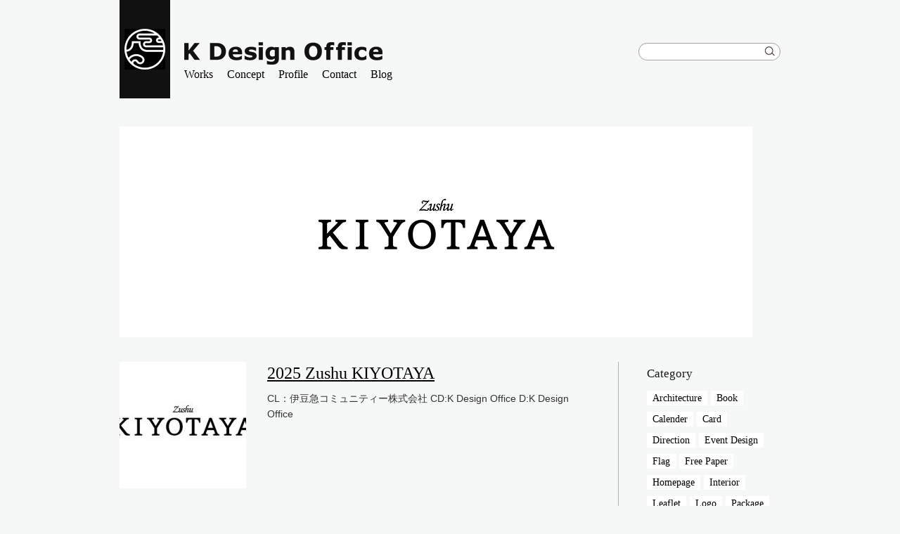

--- FILE ---
content_type: text/html; charset=UTF-8
request_url: http://www.kdesignoffice.jp/object/direction/
body_size: 20497
content:

<!DOCTYPE html>
<!--[if lt IE 7 ]><html class="ie ie6" lang="ja"> <![endif]-->
<!--[if IE 7 ]><html class="ie ie7" lang="ja"> <![endif]-->
<!--[if IE 8 ]><html class="ie ie8" lang="ja"> <![endif]-->
<!--[if (gte IE 9)|!(IE)]><!--><html lang="ja"> <!--<![endif]-->
<head>

<!-- Basic Page Needs
  ================================================== -->
<meta charset="utf-8">
<title>Direction | K Design Office</title>

<!-- Mobile Specific Metas
================================================== -->
<meta name="viewport" content="width=device-width, initial-scale=1, maximum-scale=1">

<!-- CSS
================================================== -->
<link rel="stylesheet" href="http://www.kdesignoffice.jp/wp-content/themes/pure/style.css">
<!--[if lt IE 9]>
	<script src="http://html5shim.googlecode.com/svn/trunk/html5.js"></script>
<![endif]-->

<!-- Webfont
================================================== -->
<link href='http://fonts.googleapis.com/css?family=Josefin+Sans:400,700' rel='stylesheet' type='text/css'>

<!-- Favicons
================================================== -->
<link rel="shortcut icon" href="http://www.kdesignoffice.jp/wp-content/themes/pure/images/favicon.ico">
<link rel="apple-touch-icon" href="images/apple-touch-icon.png">
<link rel="apple-touch-icon" sizes="72x72" href="images/apple-touch-icon-72x72.png">
<link rel="apple-touch-icon" sizes="114x114" href="images/apple-touch-icon-114x114.png">

<!-- Feed
================================================== -->
<link rel="alternate" type="application/rss+xml" title="K Design Office &raquo; Feed" href="http://www.kdesignoffice.jp/feed/" />
<link rel="alternate" type="application/rss+xml" title="K Design Office &raquo; Comments Feed" href="http://www.kdesignoffice.jp/comments/feed/" />
	
<!-- JS
================================================== -->
<!--[if lt IE 9]>
	<script src="http://css3-mediaqueries-js.googlecode.com/svn/trunk/css3-mediaqueries.js"></script>
<![endif]-->

<!-- All in One SEO Pack 3.3.5 によって Michael Torbert の Semper Fi Web Design[375,428] -->
<link rel="next" href="http://www.kdesignoffice.jp/object/direction/page/2/" />

<script type="application/ld+json" class="aioseop-schema">{}</script>
<link rel="canonical" href="http://www.kdesignoffice.jp/object/direction/" />
<!-- All in One SEO Pack -->
<link rel='dns-prefetch' href='//s.w.org' />
<link rel="alternate" type="application/rss+xml" title="K Design Office &raquo; Direction  のフィード" href="http://www.kdesignoffice.jp/object/direction/feed/" />
		<script type="text/javascript">
			window._wpemojiSettings = {"baseUrl":"https:\/\/s.w.org\/images\/core\/emoji\/12.0.0-1\/72x72\/","ext":".png","svgUrl":"https:\/\/s.w.org\/images\/core\/emoji\/12.0.0-1\/svg\/","svgExt":".svg","source":{"concatemoji":"http:\/\/www.kdesignoffice.jp\/wp-includes\/js\/wp-emoji-release.min.js?ver=5.3.20"}};
			!function(e,a,t){var n,r,o,i=a.createElement("canvas"),p=i.getContext&&i.getContext("2d");function s(e,t){var a=String.fromCharCode;p.clearRect(0,0,i.width,i.height),p.fillText(a.apply(this,e),0,0);e=i.toDataURL();return p.clearRect(0,0,i.width,i.height),p.fillText(a.apply(this,t),0,0),e===i.toDataURL()}function c(e){var t=a.createElement("script");t.src=e,t.defer=t.type="text/javascript",a.getElementsByTagName("head")[0].appendChild(t)}for(o=Array("flag","emoji"),t.supports={everything:!0,everythingExceptFlag:!0},r=0;r<o.length;r++)t.supports[o[r]]=function(e){if(!p||!p.fillText)return!1;switch(p.textBaseline="top",p.font="600 32px Arial",e){case"flag":return s([127987,65039,8205,9895,65039],[127987,65039,8203,9895,65039])?!1:!s([55356,56826,55356,56819],[55356,56826,8203,55356,56819])&&!s([55356,57332,56128,56423,56128,56418,56128,56421,56128,56430,56128,56423,56128,56447],[55356,57332,8203,56128,56423,8203,56128,56418,8203,56128,56421,8203,56128,56430,8203,56128,56423,8203,56128,56447]);case"emoji":return!s([55357,56424,55356,57342,8205,55358,56605,8205,55357,56424,55356,57340],[55357,56424,55356,57342,8203,55358,56605,8203,55357,56424,55356,57340])}return!1}(o[r]),t.supports.everything=t.supports.everything&&t.supports[o[r]],"flag"!==o[r]&&(t.supports.everythingExceptFlag=t.supports.everythingExceptFlag&&t.supports[o[r]]);t.supports.everythingExceptFlag=t.supports.everythingExceptFlag&&!t.supports.flag,t.DOMReady=!1,t.readyCallback=function(){t.DOMReady=!0},t.supports.everything||(n=function(){t.readyCallback()},a.addEventListener?(a.addEventListener("DOMContentLoaded",n,!1),e.addEventListener("load",n,!1)):(e.attachEvent("onload",n),a.attachEvent("onreadystatechange",function(){"complete"===a.readyState&&t.readyCallback()})),(n=t.source||{}).concatemoji?c(n.concatemoji):n.wpemoji&&n.twemoji&&(c(n.twemoji),c(n.wpemoji)))}(window,document,window._wpemojiSettings);
		</script>
		<style type="text/css">
img.wp-smiley,
img.emoji {
	display: inline !important;
	border: none !important;
	box-shadow: none !important;
	height: 1em !important;
	width: 1em !important;
	margin: 0 .07em !important;
	vertical-align: -0.1em !important;
	background: none !important;
	padding: 0 !important;
}
</style>
	<link rel='stylesheet' id='wp-block-library-css'  href='http://www.kdesignoffice.jp/wp-includes/css/dist/block-library/style.min.css?ver=5.3.20' type='text/css' media='all' />
<link rel='stylesheet' id='contact-form-7-css'  href='http://www.kdesignoffice.jp/wp-content/plugins/contact-form-7/includes/css/styles.css?ver=5.1.7' type='text/css' media='all' />
<script type='text/javascript' src='http://www.kdesignoffice.jp/wp-includes/js/jquery/jquery.js?ver=1.12.4-wp'></script>
<script type='text/javascript' src='http://www.kdesignoffice.jp/wp-includes/js/jquery/jquery-migrate.min.js?ver=1.4.1'></script>
<script type='text/javascript' src='http://www.kdesignoffice.jp/wp-content/themes/pure/js/all.js?ver=5.3.20'></script>
<link rel='https://api.w.org/' href='http://www.kdesignoffice.jp/wp-json/' />
<link rel="wlwmanifest" type="application/wlwmanifest+xml" href="http://www.kdesignoffice.jp/wp-includes/wlwmanifest.xml" /> 
<script>
jQuery(function(){


 	/* equalHeight */
	var biggestHeight = 0;
	jQuery('.equal-height').each(function() {
	    if (jQuery(this).height() > biggestHeight) {
	        biggestHeight = jQuery(this).height();
	    }
	}).height(biggestHeight);
		
	    });
</script>
</head>
<body id="top" class="archive tax-object term-direction term-11">


<!-- header
================================================== -->
<header id="header">
	<div class="container">
		<div class="eleven columns root">
			<p id="logomark">
			<a href="http://www.kdesignoffice.jp">K Design Office</a>
			</p>
			<h1 id="logo"><a href="http://www.kdesignoffice.jp">K Design Office</a></h1>
			<nav id="navi" class="serif">
			<div class="menu-main-navi-container"><ul id="menu-main-navi" class="menu"><li id="menu-item-18" class="menu-item menu-item-type-post_type menu-item-object-page menu-item-18"><a href="http://www.kdesignoffice.jp/works/">Works</a></li>
<li id="menu-item-20" class="menu-item menu-item-type-post_type menu-item-object-page menu-item-20"><a href="http://www.kdesignoffice.jp/concept/">Concept</a></li>
<li id="menu-item-19" class="menu-item menu-item-type-post_type menu-item-object-page menu-item-19"><a href="http://www.kdesignoffice.jp/profile/">Profile</a></li>
<li id="menu-item-17" class="menu-item menu-item-type-post_type menu-item-object-page menu-item-17"><a href="http://www.kdesignoffice.jp/contact/">Contact</a></li>
<li id="menu-item-7" class="menu-item menu-item-type-post_type menu-item-object-page current_page_parent menu-item-7"><a href="http://www.kdesignoffice.jp/blog/">Blog</a></li>
</ul></div>		</nav>
		</div>
		<div class="five columns root">
			<form method="get" id="searchform" action="http://www.kdesignoffice.jp/">
	<input type="text" value="" name="s" id="s" />
	<input type="submit" id="searchsubmit" value="" />
</form>
		</div>
		
	</div>
</header><!-- /header -->	
<!-- page title
================================================== -->
<div class="container">


<div class="sixteen columns header-image">
	<img width="900" height="300" src="http://www.kdesignoffice.jp/wp-content/uploads/2025/11/kiyotaya_top.jpg" class="attachment-header size-header wp-post-image" alt="" srcset="http://www.kdesignoffice.jp/wp-content/uploads/2025/11/kiyotaya_top.jpg 900w, http://www.kdesignoffice.jp/wp-content/uploads/2025/11/kiyotaya_top-300x100.jpg 300w, http://www.kdesignoffice.jp/wp-content/uploads/2025/11/kiyotaya_top-660x220.jpg 660w, http://www.kdesignoffice.jp/wp-content/uploads/2025/11/kiyotaya_top-768x256.jpg 768w" sizes="(max-width: 900px) 100vw, 900px" />
</div>


		
<div class="eleven columns" id="main">
	<div id="archive">
						<article class="post row add-bottom-40">
	<div class="seven columns omega post-content">
	<header>
		<h2 class="serif"><a href="http://www.kdesignoffice.jp/work/kiyotaya/">2025 Zushu KIYOTAYA</a></h2>
	</header>
	<p>CL：伊豆急コミュニティー株式会社 CD:K Design Office D:K Design Office</p>
	</div>
	<figure class="post-eyecatch four columns alpha">
		<a href="http://www.kdesignoffice.jp/work/kiyotaya/">
							<img width="180" height="180" src="http://www.kdesignoffice.jp/wp-content/uploads/2025/11/kiyotaya_top-180x180.jpg" class="attachment-thumbnail size-thumbnail wp-post-image" alt="" />					</a>
	</figure>
	
	</article>
					<article class="post row add-bottom-40">
	<div class="seven columns omega post-content">
	<header>
		<h2 class="serif"><a href="http://www.kdesignoffice.jp/work/kinmehogushimi/">2025 金目鯛の煮付けほぐし身</a></h2>
	</header>
	<p>CL：伊豆急コミュニティー株式会社 CD:K Design Office D:K Design Office</p>
	</div>
	<figure class="post-eyecatch four columns alpha">
		<a href="http://www.kdesignoffice.jp/work/kinmehogushimi/">
							<img width="180" height="180" src="http://www.kdesignoffice.jp/wp-content/uploads/2025/05/kinmehogushimi_top-180x180.jpg" class="attachment-thumbnail size-thumbnail wp-post-image" alt="" />					</a>
	</figure>
	
	</article>
					<article class="post row add-bottom-40">
	<div class="seven columns omega post-content">
	<header>
		<h2 class="serif"><a href="http://www.kdesignoffice.jp/work/himonotraveler/">2025 Himono Traveler</a></h2>
	</header>
	<p>CL：伊豆急コミュニティー株式会社 CD:K Design Office D:K Design Office &nbsp;</p>
	</div>
	<figure class="post-eyecatch four columns alpha">
		<a href="http://www.kdesignoffice.jp/work/himonotraveler/">
							<img width="180" height="180" src="http://www.kdesignoffice.jp/wp-content/uploads/2025/11/himonotraveler_top-180x180.jpg" class="attachment-thumbnail size-thumbnail wp-post-image" alt="" />					</a>
	</figure>
	
	</article>
					<article class="post row add-bottom-40">
	<div class="seven columns omega post-content">
	<header>
		<h2 class="serif"><a href="http://www.kdesignoffice.jp/work/surprisingshimoda/">2025 SURPRISING SHIMODA</a></h2>
	</header>
	<p>CL:一般社団法人 下田市観光協会 CD:K Design Office D:K Design Office P:K Design Office &nbsp;</p>
	</div>
	<figure class="post-eyecatch four columns alpha">
		<a href="http://www.kdesignoffice.jp/work/surprisingshimoda/">
							<img width="180" height="180" src="http://www.kdesignoffice.jp/wp-content/uploads/2025/11/surprisingshimoda_top-180x180.jpg" class="attachment-thumbnail size-thumbnail wp-post-image" alt="" />					</a>
	</figure>
	
	</article>
					<article class="post row add-bottom-40">
	<div class="seven columns omega post-content">
	<header>
		<h2 class="serif"><a href="http://www.kdesignoffice.jp/work/wizuolivegelato/">2025 wIZU OLIVE GELATO</a></h2>
	</header>
	<p>CL：株式会社 ウィズオリーブ CD:K Design Office D:K Design Office P:K Design Office</p>
	</div>
	<figure class="post-eyecatch four columns alpha">
		<a href="http://www.kdesignoffice.jp/work/wizuolivegelato/">
							<img width="180" height="180" src="http://www.kdesignoffice.jp/wp-content/uploads/2025/04/wizuolive_gelato-180x180.jpg" class="attachment-thumbnail size-thumbnail wp-post-image" alt="" />					</a>
	</figure>
	
	</article>
					<article class="post row add-bottom-40">
	<div class="seven columns omega post-content">
	<header>
		<h2 class="serif"><a href="http://www.kdesignoffice.jp/work/olivecraftbeerlemon/">2025 OLIVE PALE ALE LEMON</a></h2>
	</header>
	<p>CL：株式会社 ウィズオリーブ CD:K Design Office D:K Design Office P:K Design Office</p>
	</div>
	<figure class="post-eyecatch four columns alpha">
		<a href="http://www.kdesignoffice.jp/work/olivecraftbeerlemon/">
							<img width="180" height="180" src="http://www.kdesignoffice.jp/wp-content/uploads/2025/05/olivebeer_top-180x180.jpg" class="attachment-thumbnail size-thumbnail wp-post-image" alt="" />					</a>
	</figure>
	
	</article>
					<article class="post row add-bottom-40">
	<div class="seven columns omega post-content">
	<header>
		<h2 class="serif"><a href="http://www.kdesignoffice.jp/work/chakichaki10thbook/">2024 CHAKI CHAKI 10th ANNIVERSARY BOOK</a></h2>
	</header>
	<p>CL:CHAKI CHAKI CD:K Design Office D:K Design Office P:K Design Office</p>
	</div>
	<figure class="post-eyecatch four columns alpha">
		<a href="http://www.kdesignoffice.jp/work/chakichaki10thbook/">
							<img width="180" height="180" src="http://www.kdesignoffice.jp/wp-content/uploads/2025/11/chaki10th_top-180x180.jpg" class="attachment-thumbnail size-thumbnail wp-post-image" alt="" />					</a>
	</figure>
	
	</article>
					<article class="post row add-bottom-40">
	<div class="seven columns omega post-content">
	<header>
		<h2 class="serif"><a href="http://www.kdesignoffice.jp/work/wizuolive/">2024 wIZU OLIVE</a></h2>
	</header>
	<p>CL：株式会社 ウィズオリーブ CD:K Design Office D:K Design Office P:K Design Office</p>
	</div>
	<figure class="post-eyecatch four columns alpha">
		<a href="http://www.kdesignoffice.jp/work/wizuolive/">
							<img width="180" height="180" src="http://www.kdesignoffice.jp/wp-content/uploads/2025/11/wizuolive_top-180x180.jpg" class="attachment-thumbnail size-thumbnail wp-post-image" alt="" />					</a>
	</figure>
	
	</article>
					<article class="post row add-bottom-40">
	<div class="seven columns omega post-content">
	<header>
		<h2 class="serif"><a href="http://www.kdesignoffice.jp/work/shiitakeposter/">2023 伊豆しいたけポスター</a></h2>
	</header>
	<p>Cl:静岡県きのこ総合センター振興部会</p>
	</div>
	<figure class="post-eyecatch four columns alpha">
		<a href="http://www.kdesignoffice.jp/work/shiitakeposter/">
							<img width="180" height="180" src="http://www.kdesignoffice.jp/wp-content/uploads/2023/01/shitake_top-180x180.jpg" class="attachment-thumbnail size-thumbnail wp-post-image" alt="" />					</a>
	</figure>
	
	</article>
			
		</div><!-- /archive -->
	
	<div class='wp-pagenavi' role='navigation'>
<span class='pages'>1 / 11</span><span aria-current='page' class='current'>1</span><a class="page larger" title="Page 2" href="http://www.kdesignoffice.jp/object/direction/page/2/">2</a><a class="page larger" title="Page 3" href="http://www.kdesignoffice.jp/object/direction/page/3/">3</a><a class="page larger" title="Page 4" href="http://www.kdesignoffice.jp/object/direction/page/4/">4</a><a class="page larger" title="Page 5" href="http://www.kdesignoffice.jp/object/direction/page/5/">5</a><span class='extend'>...</span><a class="larger page" title="Page 10" href="http://www.kdesignoffice.jp/object/direction/page/10/">10</a><span class='extend'>...</span><a class="nextpostslink" rel="next" href="http://www.kdesignoffice.jp/object/direction/page/2/">»</a><a class="last" href="http://www.kdesignoffice.jp/object/direction/page/11/">LAST »</a>
</div>		
		<p class="totop webfont2 row add-bottom-40"><a href="#top">TO TOP</a></p>

</div><!-- /main -->

<!-- Sidebar
================================================== -->

<div class="four columns" id="sidebar">
		<aside class="module">
	<h2 class="serif">Category</h2>
	<ul class="categories serif">
		<li class="cat-item cat-item-6"><a href="http://www.kdesignoffice.jp/object/architecture/">Architecture</a>
</li>
	<li class="cat-item cat-item-45"><a href="http://www.kdesignoffice.jp/object/book/">Book</a>
</li>
	<li class="cat-item cat-item-22"><a href="http://www.kdesignoffice.jp/object/calender/">Calender</a>
</li>
	<li class="cat-item cat-item-20"><a href="http://www.kdesignoffice.jp/object/card/">Card</a>
</li>
	<li class="cat-item cat-item-11 current-cat"><a aria-current="page" href="http://www.kdesignoffice.jp/object/direction/">Direction</a>
</li>
	<li class="cat-item cat-item-44"><a href="http://www.kdesignoffice.jp/object/event-design/">Event Design</a>
</li>
	<li class="cat-item cat-item-23"><a href="http://www.kdesignoffice.jp/object/flag/">Flag</a>
</li>
	<li class="cat-item cat-item-15"><a href="http://www.kdesignoffice.jp/object/free-paper/">Free Paper</a>
</li>
	<li class="cat-item cat-item-19"><a href="http://www.kdesignoffice.jp/object/homepage/">Homepage</a>
</li>
	<li class="cat-item cat-item-16"><a href="http://www.kdesignoffice.jp/object/interior/">Interior</a>
</li>
	<li class="cat-item cat-item-25"><a href="http://www.kdesignoffice.jp/object/leaflet/">Leaflet</a>
</li>
	<li class="cat-item cat-item-7"><a href="http://www.kdesignoffice.jp/object/logo/">Logo</a>
</li>
	<li class="cat-item cat-item-12"><a href="http://www.kdesignoffice.jp/object/package/">Package</a>
</li>
	<li class="cat-item cat-item-18"><a href="http://www.kdesignoffice.jp/object/pamphlet/">Pamphlet</a>
</li>
	<li class="cat-item cat-item-26"><a href="http://www.kdesignoffice.jp/object/photo/">Photo</a>
</li>
	<li class="cat-item cat-item-4"><a href="http://www.kdesignoffice.jp/object/poster/">Poster</a>
</li>
	<li class="cat-item cat-item-41"><a href="http://www.kdesignoffice.jp/object/renovation/">Renovation</a>
</li>
	<li class="cat-item cat-item-27"><a href="http://www.kdesignoffice.jp/object/shop-bag/">Shop Bag</a>
</li>
	<li class="cat-item cat-item-13"><a href="http://www.kdesignoffice.jp/object/shopmanagement/">Shop Management</a>
</li>
	<li class="cat-item cat-item-24"><a href="http://www.kdesignoffice.jp/object/shop-sign/">Shop Sign</a>
</li>
	<li class="cat-item cat-item-42"><a href="http://www.kdesignoffice.jp/object/souvenir/">Souvenir</a>
</li>
	<li class="cat-item cat-item-34"><a href="http://www.kdesignoffice.jp/object/tshirts/">Tshirts</a>
</li>
	<li class="cat-item cat-item-43"><a href="http://www.kdesignoffice.jp/object/visual-image/">Visual Image</a>
</li>
	</ul>
	</aside>
	
		
</div><!-- sidebar -->	</div><!-- /container -->	
<footer id="footer">
	<div class="container">
		<h2 class="clear">About This Site</h2>
		<aside class="six columns">		
		<address class="serif">
		〒410-3208 静岡県伊豆市吉奈5-1<br />
		0558-85-2001</address>
		</aside>
		
		<aside class="ten columns">
			<h3 class="serif">MENU</h3>
			<nav class="serif">
			<div class="menu-main-navi-container"><ul id="menu-main-navi-1" class="menu"><li class="menu-item menu-item-type-post_type menu-item-object-page menu-item-18"><a href="http://www.kdesignoffice.jp/works/">Works</a></li>
<li class="menu-item menu-item-type-post_type menu-item-object-page menu-item-20"><a href="http://www.kdesignoffice.jp/concept/">Concept</a></li>
<li class="menu-item menu-item-type-post_type menu-item-object-page menu-item-19"><a href="http://www.kdesignoffice.jp/profile/">Profile</a></li>
<li class="menu-item menu-item-type-post_type menu-item-object-page menu-item-17"><a href="http://www.kdesignoffice.jp/contact/">Contact</a></li>
<li class="menu-item menu-item-type-post_type menu-item-object-page current_page_parent menu-item-7"><a href="http://www.kdesignoffice.jp/blog/">Blog</a></li>
</ul></div>			</nav>
		</aside>
		
		<small class="sixteen columns row">
			&copy; K Design Office All Rights Reserved.
		</small>
	</div><!-- /container - footer -->
</footer>
<!-- End Document
================================================== -->
<script type='text/javascript'>
/* <![CDATA[ */
var wpcf7 = {"apiSettings":{"root":"http:\/\/www.kdesignoffice.jp\/wp-json\/contact-form-7\/v1","namespace":"contact-form-7\/v1"}};
/* ]]> */
</script>
<script type='text/javascript' src='http://www.kdesignoffice.jp/wp-content/plugins/contact-form-7/includes/js/scripts.js?ver=5.1.7'></script>
<script type='text/javascript' src='http://www.kdesignoffice.jp/wp-includes/js/wp-embed.min.js?ver=5.3.20'></script>
</body>
</html>

--- FILE ---
content_type: text/css
request_url: http://www.kdesignoffice.jp/wp-content/themes/pure/style.css
body_size: 320
content:
@charset UTF-8;

/*
Theme Name: Pure
Theme URI: http://webdesignrecipes.com/
Description: Nori's WordPress Framework
Version: 1
Author: Nori Takahashi
Author URI: http://webdesignrecipes.com/
*/

@import "css/base.css";
@import "css/skeleton.css";
@import "css/layout.css";

/*
2012. 2.15 ... とりあえず完成！
*/

--- FILE ---
content_type: text/css
request_url: http://www.kdesignoffice.jp/wp-content/themes/pure/css/base.css
body_size: 10427
content:
/*
* Skeleton V1.1
* Copyright 2011, Dave Gamache
* www.getskeleton.com
* Free to use under the MIT license.
* http://www.opensource.org/licenses/mit-license.php
* 8/17/2011
*/


/* #Reset & Basics (Inspired by E. Meyers)
================================================== */
	html, body, div, span, applet, object, iframe, h1, h2, h3, h4, h5, h6, p, blockquote, pre, a, abbr, acronym, address, big, cite, code, del, dfn, em, img, ins, kbd, q, s, samp, small, strike, strong, sub, sup, tt, var, b, u, i, center, dl, dt, dd, ol, ul, li, fieldset, form, label, legend, table, caption, tbody, tfoot, thead, tr, th, td, article, aside, canvas, details, embed, figure, figcaption, footer, header, hgroup, menu, nav, output, ruby, section, summary, time, mark, audio, video {
		margin: 0;
		padding: 0;
		border: 0;
		font-size: 100%;
		font: inherit;
		vertical-align: baseline; }
	article, aside, details, figcaption, figure, footer, header, hgroup, menu, nav, section {
		display: block; }
	body {
		line-height: 1; }
	ol, ul {
		list-style: none; }
	blockquote, q {
		quotes: none; }
	blockquote:before, blockquote:after,
	q:before, q:after {
		content: '';
		content: none; }
	table {
		border-collapse: collapse;
		border-spacing: 0; }
	img{
		vertical-align: bottom;
	}

/* #Basic Styles
================================================== */
	body {
		background: #f6f7f7;
		font: 14px/22.4px Verdana, Arial, 'ヒラギノ角ゴ Pro W3', 'Hiragino Kaku Gothic Pro', Osaka, 'ＭＳ Ｐゴシック', sans-serif;
		color: #333;
		-webkit-font-smoothing: antialiased; /* Fix for webkit rendering */
		-webkit-text-size-adjust: 100%;
 }


/* #Typography
================================================== */
	h1, h2, h3, h4, h5, h6 {
		color: #181818;
		/*font-family: "Georgia", "Times New Roman", Helvetica, Arial, sans-serif;*/
		font-weight: normal; }
		
	h1 a, h2 a, h3 a, h4 a, h5 a, h6 a { font-weight: inherit; }
	h1 { font-size: 46px; line-height: 50px; margin-bottom: 14px;}
	h2 { font-size: 24px; line-height: 33px; margin-bottom: 8px;}
	h3 { font-size: 21px; line-height: 30px; margin-bottom: 4px; }
	h4 { font-size: 17px; line-height: 24px; margin-bottom: 4px; }
	h5 { font-size: 14px; line-height: 21px; margin-bottom: 4px; }
	h6 { font-size: 14px; line-height: 21px; margin-bottom: 4px; }
	.subheader { color: #777; }
	
	h2.webfont,
	h3.webfont { font-size: 30px; margin-bottom: 0; margin-top: -6px; text-transform: uppercase;}
	h3.webfont2 { font-size: 16px; margin-bottom: 0; margin-top: -6px;}
	h4.webfont { font-size: 24px; margin-bottom: 0; margin-top: -6px;}

	p { margin: 0 0 20px 0; }
	p img { margin: 0; }
	p.lead { font-size: 21px; line-height: 27px; color: #777;  }

	em { font-style: normal; }
	strong { font-weight: bold; color: #000; }
	small, .small { font-size: 90%; }

/*	Blockquotes  */
	blockquote, blockquote p { font-size: 17px; line-height: 24px; color: #777; }
	blockquote {
		margin: 0 0 20px;
		/*padding: 9px 20px 0 19px;*/
		background: url(../images/quote-top.png) no-repeat 0 0;
	}
	blockquote p{
		padding: 9px 30px 0 30px;
	}
	blockquote cite { 
		display: block; font-size: 12px; color: #555; 
		padding: 0 30px;
	}
	blockquote div{
		background: url(../images/quote-bottom.png) no-repeat 100% 100%;
	}
	blockquote cite:before { content: "\2014 \0020"; }
	blockquote cite a, blockquote cite a:visited, blockquote cite a:visited { color: #555; }

	span.attention {
		color: #f00000 ;
	}
	
	hr { border: solid #ddd; border-width: 1px 0 0; clear: both; margin: 10px 0 30px; height: 0; }
	
	.serif,
	.post-categories,
	.works-post{
		/*font-family: Georgia, "Times New Roman", Times, serif !important;*/
		font-family:'ヒラギノ明朝 Pro W3','Hiragino Mincho Pro','ＭＳ Ｐ明朝','MS PMincho',serif;
	}
	


/* #Links
================================================== */
	a, a:visited { color: #000; text-decoration: underline; outline: 0; }
	a:hover, a:focus { /*color: #aaa;*/ }
	p a, p a:visited { line-height: inherit; }
	
	.box-link{ cursor: pointer; }
	
	a.external{
		background:url(../images/blank.gif) no-repeat transparent right 5px;
		padding-right:16px;
	}
		a.external:hover{background-position:right -24px;}
	


/* #Lists
================================================== */
	ul, ol { margin-bottom: 20px; }
	ul { list-style: none outside; }
	ol { list-style: decimal; }
	ol, ul.square, ul.circle, ul.disc { margin-left: 30px; }
	ul.square { list-style: square outside; }
	ul.circle { list-style: circle outside; }
	ul.disc { list-style: disc outside; }
	ul ul, ul ol,
	ol ol, ol ul { margin: 4px 0 5px 30px; font-size: 90%;  }
	ul ul li, ul ol li,
	ol ol li, ol ul li { margin-bottom: 6px; }
	li { line-height: 18px; margin-bottom: 12px; }
	ul.large li { line-height: 21px; }
	li p { line-height: 21px; }
	
	.horizon li,
	.menu li,
	.metabox .post-categories li{
		float: left;
		width: auto;
	}
	

/* #Images
================================================== */

	img.scale-with-grid,
	#entry img,
	#slider img,
	#sidebar-eyecatch img,
	#archive img,
	.home #content img {
		max-width: 100%;
		height: auto;
		 width: auto\9; /* ie8 */ }


/* #Buttons
================================================== */

	.button,
	button,
	input[type="submit"],
	input[type="reset"],
	input[type="button"] {
		background: #eee; /* Old browsers */
		background: #eee -moz-linear-gradient(top, rgba(255,255,255,.2) 0%, rgba(0,0,0,.2) 100%); /* FF3.6+ */
		background: #eee -webkit-gradient(linear, left top, left bottom, color-stop(0%,rgba(255,255,255,.2)), color-stop(100%,rgba(0,0,0,.2))); /* Chrome,Safari4+ */
		background: #eee -webkit-linear-gradient(top, rgba(255,255,255,.2) 0%,rgba(0,0,0,.2) 100%); /* Chrome10+,Safari5.1+ */
		background: #eee -o-linear-gradient(top, rgba(255,255,255,.2) 0%,rgba(0,0,0,.2) 100%); /* Opera11.10+ */
		background: #eee -ms-linear-gradient(top, rgba(255,255,255,.2) 0%,rgba(0,0,0,.2) 100%); /* IE10+ */
		background: #eee linear-gradient(top, rgba(255,255,255,.2) 0%,rgba(0,0,0,.2) 100%); /* W3C */
	  border: 1px solid #aaa;
	  border-top: 1px solid #ccc;
	  border-left: 1px solid #ccc;
	  padding: 4px 12px;
	  -moz-border-radius: 3px;
	  -webkit-border-radius: 3px;
	  border-radius: 3px;
	  color: #444;
	  display: inline-block;
	  font-size: 11px;
	  font-weight: bold;
	  text-decoration: none;
	  text-shadow: 0 1px rgba(255, 255, 255, .75);
	  cursor: pointer;
	  margin-bottom: 20px;
	  line-height: normal;
	  padding: 8px 10px;
	  font-family: "HelveticaNeue", "Helvetica Neue", Helvetica, Arial, sans-serif; }

	.button:hover,
	button:hover,
	input[type="submit"]:hover,
	input[type="reset"]:hover,
	input[type="button"]:hover {
		color: #222;
		background: #ddd; /* Old browsers */
		background: #ddd -moz-linear-gradient(top, rgba(255,255,255,.3) 0%, rgba(0,0,0,.3) 100%); /* FF3.6+ */
		background: #ddd -webkit-gradient(linear, left top, left bottom, color-stop(0%,rgba(255,255,255,.3)), color-stop(100%,rgba(0,0,0,.3))); /* Chrome,Safari4+ */
		background: #ddd -webkit-linear-gradient(top, rgba(255,255,255,.3) 0%,rgba(0,0,0,.3) 100%); /* Chrome10+,Safari5.1+ */
		background: #ddd -o-linear-gradient(top, rgba(255,255,255,.3) 0%,rgba(0,0,0,.3) 100%); /* Opera11.10+ */
		background: #ddd -ms-linear-gradient(top, rgba(255,255,255,.3) 0%,rgba(0,0,0,.3) 100%); /* IE10+ */
		background: #ddd linear-gradient(top, rgba(255,255,255,.3) 0%,rgba(0,0,0,.3) 100%); /* W3C */
	  border: 1px solid #888;
	  border-top: 1px solid #aaa;
	  border-left: 1px solid #aaa; }

	.button:active,
	button:active,
	input[type="submit"]:active,
	input[type="reset"]:active,
	input[type="button"]:active {
		border: 1px solid #666;
		background: #ccc; /* Old browsers */
		background: #ccc -moz-linear-gradient(top, rgba(255,255,255,.35) 0%, rgba(10,10,10,.4) 100%); /* FF3.6+ */
		background: #ccc -webkit-gradient(linear, left top, left bottom, color-stop(0%,rgba(255,255,255,.35)), color-stop(100%,rgba(10,10,10,.4))); /* Chrome,Safari4+ */
		background: #ccc -webkit-linear-gradient(top, rgba(255,255,255,.35) 0%,rgba(10,10,10,.4) 100%); /* Chrome10+,Safari5.1+ */
		background: #ccc -o-linear-gradient(top, rgba(255,255,255,.35) 0%,rgba(10,10,10,.4) 100%); /* Opera11.10+ */
		background: #ccc -ms-linear-gradient(top, rgba(255,255,255,.35) 0%,rgba(10,10,10,.4) 100%); /* IE10+ */
		background: #ccc linear-gradient(top, rgba(255,255,255,.35) 0%,rgba(10,10,10,.4) 100%); /* W3C */ }

	.button.full-width,
	button.full-width,
	input[type="submit"].full-width,
	input[type="reset"].full-width,
	input[type="button"].full-width {
		width: 100%;
		padding-left: 0 !important;
		padding-right: 0 !important;
		text-align: center; }

	/* Fix for odd Mozilla border & padding issues */
	button::-moz-focus-inner,
	input::-moz-focus-inner {
    border: 0;
    padding: 0;
	}


/* #Forms
================================================== */

	form {
		margin-bottom: 20px; }
	fieldset {
		margin-bottom: 20px; }
	input[type="text"],
	input[type="password"],
	input[type="email"],
	textarea,
	select {
		border: 1px solid #ccc;
		padding: 4px 4px;
		outline: none;
		-moz-border-radius: 2px;
		-webkit-border-radius: 2px;
		border-radius: 2px;
		font: 13px "HelveticaNeue", "Helvetica Neue", Helvetica, Arial, sans-serif;
		color: #777;
		margin: 0;
		width: 320px;
		max-width: 100%;
		display: block;
		margin-bottom: 20px;
		background: #fff; }
	textarea {
		width: 650px;
	}
	select {
		padding: 0; }
	input[type="text"]:focus,
	input[type="password"]:focus,
	input[type="email"]:focus,
	textarea:focus {
		border: 1px solid rgba(51,204,255,.5);
 		color: #444;
 		-moz-box-shadow: 0 0 3px rgba(51,204,255,.5);
		-webkit-box-shadow: 0 0 3px rgba(51,204,255,.5);
		box-shadow:  0 0 3px rgba(51,204,255,.5);}
	textarea {
		min-height: 60px; }
	label,
	legend {
		display: block;}
	select {
		width: 220px; }
	input[type="checkbox"] {
		display: inline; }
	label span,
	legend span {
		font-weight: normal;}

/* #Misc
================================================== */
	.remove-bottom { margin-bottom: 0 !important; }
	.half-bottom { margin-bottom: 10px !important; }
	.add-bottom { margin-bottom: 20px !important; }
	.add-bottom-40 { margin-bottom: 40px !important; }
	.add-bottom-60 { margin-bottom: 60px !important; }

.root{
	position: relative;
	z-index: 0;
	}

.kill-top{
	border-top: 1px solid transparent;
	margin-top: -1px;
	}


/* #jQuery UI
================================================== */
.ui-tabs-hide{
	display: none;
}

--- FILE ---
content_type: text/css
request_url: http://www.kdesignoffice.jp/wp-content/themes/pure/css/layout.css
body_size: 10616
content:
/*
* Skeleton V1.1
* Copyright 2011, Dave Gamache
* www.getskeleton.com
* Free to use under the MIT license.
* http://www.opensource.org/licenses/mit-license.php
* 8/17/2011
*/


/* Layout
================================================== */

#main{
	float: left;
	width: 660px;
	padding-right: 49px;
	margin-right: 0;
	border-right: 1px solid #b5b3b2;
	overflow: hidden;
	}
	.page-template-blog-php #main,
	.single-format-standard #main,
	.category #main,
	.search-results #main{
		float: left;
		}

#sidebar{
	float: right;
	padding-top: 1px; /* margin の相殺用 */
	top:-1px;
	position: relative; /* アイキャッチ用 */
	width: 190px;
	margin-left: 0;
	}
	.page-template-blog-php #sidebar,
	.single-format-standard #sidebar,
	.category #sidebar
	.search-results #sidebar{
		float: right;
		}

	#archive .post{
		margin-bottom: 70px !important;
	}

#footer{
	margin-top: 30px;
}
/* header
================================================== */

#header{
	position: relative;
	z-index: 100;
	margin-bottom: 20px;
	}

#logomark{
	width: 72px;
	height: 140px;
	
	float: left;
	
}

	#logomark a{
		display: block;
		width: 100%;
		height: 100%;
		text-indent: -9999px;
		background: url(images/logomark.gif) no-repeat 0 0;
	}


#logo{
	margin-top: 60px;
	width: 282px;
	height: 32px;
	
	float: left;
	margin-bottom: 5px;
	margin-left: 20px;
}
	#logo a{
		display: block;
		width: 100%;
		height: 100%;
		background: url(images/logo.gif) no-repeat 0 0;
		text-indent: -9999px;
	}

#searchform {
	float: right;
	width: 199px;
	margin-bottom: 0;
	border: 1px solid #a8a4a2;
	padding: 1px 0 0 1px;
	position: relative;
	z-index: 1;
	margin-top: 61px;
	-webkit-border-radius: 25px;
	-moz-border-radius: 25px;
	border-radius: 25px;
	
	}
	
	#s {
		float: left;
		width: 170px;
		margin-bottom: 0;
		border: 0 none;
		font-size: 12px;
		color: #555;
		padding-right: 24px;
		-webkit-border-radius: 25px;
		-moz-border-radius: 25px;
		border-radius: 25px;
		}
	#searchsubmit{
		position: absolute;
		right: 5px;
		top:1px;
		width: 18px;
		height: 19px;
		background: url(images/search-button.gif) no-repeat 50% 50%;
		border: 0 none;
		}

/* Navi
================================================== */

#navi{
	font-size: 16px;
	/*text-shadow: 0 1px 1px #fff;*/
	float: left;
	line-height: 1;
	margin-left: 20px;
	padding: 0;
	}
	#menu-main-navi{
		margin: 0;
		padding: 0;
	}
#navi li{
	margin-right: 20px;
	position: relative;
	}
	
	#navi li a,
	#sub-navi a{
		display: block;
		text-decoration: none;
	}
	
	.sub-menu {
		margin: 0;
		display: none;
		}

	#navi .sub-menu li,
	#sub-navi .sub-menu li{
		float: none;
		margin: 0;
		}
		
	 	.sub-menu-wrap,
	 	.sub-navi-sub-menu-wrap{
	 		width: 180px;
	 		position: absolute;
	 		background: rgba(214, 78, 128, .2);
			display: none;
			padding: 10px;
	 		}
	 		.sub-menu-wrap .sub-menu-wrap{
	 			position: absolute;
	 			top:0;
	 			left: 150px;
	 		}
	 #navi .sub-menu a,
	 #sub-navi .sub-navi-sub-menu-wrap a{
	 	padding: 10px;
	 }
	 	#navi .sub-menu a:hover,
	 	#sub-navi .sub-navi-sub-menu-wrap a:hover{
	 		background: rgba(255, 255, 255, .4);
	 	}

/* Sub Navi
================================================== */
#sub-navi{
	font-size: 18px;
	float: right;
	width: auto;
	z-index: 100;
	}
	#sub-navi .horizon{
		margin-bottom: 0;
		}
	#sub-navi li{
		margin-left: 15px;
		position: relative;
		}
		
		.sub-navi-sub-menu-wrap{
			right: 0;
			z-index: 10;
		}


/* breadcrumb & headline
================================================== */

#breadcrumb li{
	margin-right: 10px;
	}

#page-title h2,
#page-title h3{
	float: left;
	}
	#page-title h3{
		margin-left: 20px;
		}

/*  Slider
================================================== */


/* 700px Slider */
.page #slider,
.page #slider .slide{
	width: 700px;
	height: 330px;
	}

/* 940px Slider */
.home #slider,
.home #slider .slide{
    width: 940px;
    height: 400px;
    margin-bottom: 10px;
	}

#slider .slide {
	display: none;
	}
	
#slide-navi a {
	display:block;
	width:15px;
	height:15px;
	border:1px solid #d5666f;
	float:left;
	margin-right:5px;
	text-indent:-9999px;
	-webkit-box-shadow:0 1px 0 #fff;
	-moz-box-shadow:0 1px 0 #fff;
	box-shadow:0 1px 0 #fff;
	}

#slide-navi .activeSlide {
	background: rgba(214, 78, 128, .2);
	}



.header-image{
	margin-bottom: 35px;
}

/* Main
================================================== */

#content,
#archive{
	padding-bottom: 1px;
	margin-bottom: 20px;
}


.container .post-content{
	float: right;
	width: 450px !important;
	}

#archive .post-eyecatch{
	width: 180px !important;
}

.custom-post{
	padding-bottom: 1px;
	margin-bottom: 39px;
}

.metabox{
	margin-bottom: 10px;
	}
	.metabox time{
		/*float: left;*/
		}
	.metabox .horizon{
		float: right;
		margin-bottom: 0;
		}
		.metabox .horizon li{
			margin-bottom: 0;
		}
	.metabox .post-categories {
		/*float: right;*/
		margin: 0;
		}
		
		.metabox .post-categories li{
			/*margin:0 0 0 .5em;*/
			}
			
#content .metabox{
	margin-bottom: 30px;
}

.container figure.eyecatch.four.columns{
	margin-bottom: 20px;
	}
	
figure.eycatch img{
	max-width: 220px;
	max-height: 136px;
	}
		.more-link{
			text-align: right;
			}

#content footer{
	margin-top: 63px;
}

	.tax{ margin-bottom: 10px;}

#prev,#next{ /* 前の記事 / 次の記事 */
	width: 45%;
	}
	
	#prev{ float: left;}
	#next{ float: right; text-align: right;}

.social-buttons{
	}
	
	.social-buttons li{
		margin-bottom: 0;
		}

.blog-content,
#post-navi,
.comments-area{
	width: 530px;
	margin-left: 130px;
}
	.blog-content img{
		max-width: 530px;
		height: auto;
	}
.blog-single{
	position: relative;
}
	.post-tags{
		margin-top: 40px;
	}
	.blog-single .metabox time{
		margin-bottom: 10px;
		display: block;
	}
	
	
.blog-single footer{
	width: 110px;
	position: absolute;
	top:0;
	left:0;
}
	.blog-single footer .metabox {
		margin-bottom: 0 !important;
	}
	
	.blog-single footer .social-buttons li{
		margin-bottom: 10px;
	}
#post-navi{
	margin-top: 40px;
	margin-bottom: 40px;
}

.single-post h2,
.single-work h2{
	margin-bottom: 30px;
}

/* Works
================================================== */

.works-post{
	width: 192px;
	float: left;
	margin-right: 42px;
	position: relative;
	border-top: 1px solid transparent;
	top: -1px;
	margin-bottom: 35px;
}
	.works-post.last{
		margin-right: 0;
	}
.works-post-eyecatch{
	position: absolute;
	top:0;
	left: 0;
}
.works-post-eyecatch img{
	width: 192px;
	height: 142px;
}

	.works-post .post-date{
		margin-top: 152px;
		display: block;
	}
		.works-post h3{
			font-size: 100%;
			line-height: 1.6;
			margin-bottom: 0;
		}

h2.smaller{
	font-size: 120%;
}

/* Comments
================================================== */

.comments-area{
	clear: both;
	/*padding-left: 120px;*/
	}
.commentlist{
	overflow: hidden;
	margin-bottom: 5px;
	margin-top: -25px;
	}

.comment{
	border-top: 1px solid #eee;
	margin-top: -1px;
	padding: 25px 0;
	margin-bottom: 0;
	}

	.comment-author{ /* .four と同じにする ... 幅は skelton.css */
		float: left;
		display: inline;
		margin-right: 10px;
		margin-bottom: 15px;
		width: 150px;
		font-size: 90%;
		}
		.byuser .comment-author{
			float: right;
			margin-left: 10px;
			margin-right: 0;
			}
		
		.comment-author img{
			display: block;
			margin-bottom: 5px;
		}
		.comment-author{
			
		}
		
	.comment-meta,
	.comment-body p{
		margin-left: 10px;
		width: 360px;
		margin-bottom: 4px;
		float: right;
		}
	.comment-body p{
		margin-bottom: 20px;
		}
	
		.byuser .comment-meta,
		.byuser .comment-body p{
			float: left;
			margin-left: 0;
			margin-right: 10px;
		}

.reply{ clear: both; }

#commentform{
	padding: 0 0 10px;
	}
	#commentform input[type="text"]{
		width:340px;
		}
		
		#commentform textarea{
			width: 520px;
		}
.comments-area h2{
	margin-bottom: 20px;
}

#captcha-image{
	display: block;
	margin-bottom: 3px;
}

/* Sidebar
================================================== */

#sidebar-title{
	/*margin-top: 150px;*/
	position: relative;
	z-index: 10;
	}
	#sidebar-eyecatch{
		position: absolute;
		top:0;
		left: 0;
		}
.module{
	margin-bottom: 40px;
	overflow: hidden;
}

#sidebar h2{
	margin-bottom: 10px;
	font-size: 120%;
}
	.tagcloud,
	.categories {
		line-height: 2;
	}
	.tagcloud a,
	.categories a{
		background: #fff;
		padding: 3px 8px;
		text-decoration: none;
	}
		.tagcloud a:hover,
		.categories a:hover{
		background: #ccc;

	}
	
		.categories li{
			float: left;
			margin-right: 5px;
		}

/* Footer
================================================== */

#footer{
	color: #fff;
	padding-top: 40px;
	background: #111;
	}
	
	#footer .container{
		background: url(images/footer.gif) no-repeat 100% 50%;
	}

#footer h3{
	color: #fff;
	font-size: 14px;
}
#footer a{
	color: #fff;
}

#footer .menu li{
	float: none;
	margin-bottom: 5px;
}


/* Misk
================================================== */


.totop{
	float: right;
	}

.wp-pagenavi {
	overflow:hidden;
	font-size: 14px;
	}

.wp-pagenavi a,.wp-pagenavi span {
	font-family:'ヒラギノ明朝 Pro W3','Hiragino Mincho Pro','ＭＳ Ｐ明朝','MS PMincho',serif;
	text-decoration:none;
	display:block;
	line-height:30px;
	height:29px;
	width:32px;
	text-align:center;
	vertical-align:bottom;
	white-space:nowrap;
	float:left;
	margin-left:5px;
	padding-top:3px;
	color:#000;
	}

.wp-pagenavi a.last,.wp-pagenavi a.first {
	width:auto;
	padding:3px 5px 0;
	}

.wp-pagenavi a:hover {

	}

.wp-pagenavi span.current {
	
	
	
	}

.wp-pagenavi span.pages {
	display:none;
	}

/* #Page Styles
================================================== */

/* #Media Queries
================================================== */

	/* Smaller than standard 960 (devices and browsers) */
	@media only screen and (max-width: 959px) {
		
	
	
	}


	/* All Mobile Sizes (devices and browser) */
	@media only screen and (max-width: 767px) {
		

	
	}

	/* Mobile Portrait Size to Mobile Landscape Size (devices and browsers) */
	
	@media only screen and (max-width: 480px) {
		
	}
	
	@media only screen and (max-width: 320px) {
	
	}


/* #Font-Face
================================================== */
/* 	This is the proper syntax for an @font-face file
		Just create a "fonts" folder at the root,
		copy your FontName into code below and remove
		comment brackets */

/*	@font-face {
	    font-family: 'FontName';
	    src: url('../fonts/FontName.eot');
	    src: url('../fonts/FontName.eot?iefix') format('eot'),
	         url('../fonts/FontName.woff') format('woff'),
	         url('../fonts/FontName.ttf') format('truetype'),
	         url('../fonts/FontName.svg#webfontZam02nTh') format('svg');
	    font-weight: normal;
	    font-style: normal; }
*/